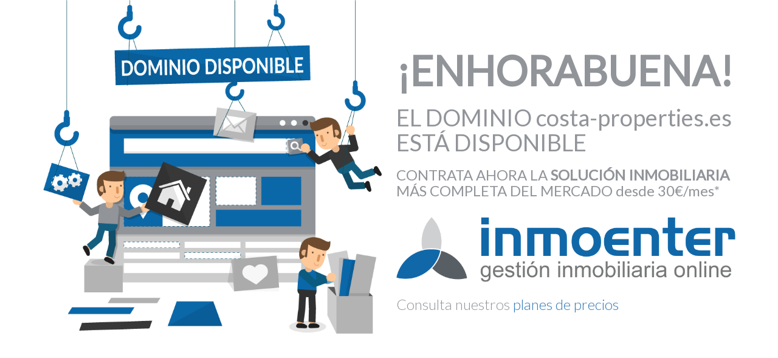

--- FILE ---
content_type: text/html; charset=UTF-8
request_url: http://costa-properties.es/ru/%D0%BA%D0%BE%D0%BC%D0%BF%D0%B0%D0%BD%D0%B8%D1%8F/4/2283/
body_size: 1195
content:
<!DOCTYPE html>
<html>
	<head>
		<meta http-equiv="X-UA-Compatible" content="IE=edge,chrome=1" />
		<meta charset="utf-8" />
		<meta name="author" content="Inmoenter">
		<meta name="viewport" content="width=device-width, initial-scale=1.0, maximum-scale=1.0" />
		<title>El dominio costa-properties.es está disponible</title>
		    <link rel="stylesheet" href="/css/bootstrap/bootstrap.min.css" />
    <link href="https://fonts.googleapis.com/css?family=Lato:300,400" rel="stylesheet">

    <style type="text/css">
        body, body * {
            font-family: 'Lato', sans-serif;
        }

        h1.no-domain-h1 {
            font-size: 67px;
            font-weight: bold;
            color: #919499;
        }

        h2.no-domain-h2 {
            font-size: 38px;
            color: #919499;
        }

        h3.no-domain-h3 {
            font-size: 24px;
            color: #919499;
        }

        img {
            width: 100%;
            max-width: 100%;
        }

        .no-domain-text {
            font-size: 24px;
            font-weight: 300;
            color: #919499;
        }

        @media screen and (max-width: 991px) {

            .text-container{
                text-align: center;
            }

            h1.no-domain-h1 {
                font-size: 45px;
            }

            h2.no-domain-h2 {
                font-size: 25px;
            }

            h3.no-domain-h3 {
                font-size: 17px;
            }

            .no-domain-text {
                font-size: 16px;
            }

        }
    </style>

		<link rel="icon" type="image/x-icon" href="/faviconOld.ico" />
	</head>
	<body class="no-skin">
		    <div class="container">
        <div class="row">
            <div class="col-md-6">
                <div class="no-domain-img-container">
                    <img src="/images/nodomain/img_dominio_noencontrado.png">
                </div>
            </div>
                <!-- costa-properties.es -  -->
            <div class="col-md-6 text-container">
                <div class="hidden-xs hidden-sm" style="height: 60px;"></div>
                <div class="visible-xs visible-sm" style="height: 30px;"></div>
                <h1 class="no-domain-h1">¡ENHORABUENA!</h1>
                <h2 class="no-domain-h2">EL DOMINIO costa-properties.es ESTÁ DISPONIBLE</h2>
                <h3 class="no-domain-h3">
                    CONTRATA AHORA LA <b>SOLUCIÓN INMOBILIARIA</b><br>
                    MÁS COMPLETA DEL MERCADO desde 30€/mes*
                </h3>
                <br>
                <img src="/images/nodomain/logo_dominio_noencontrado.png">
                <br>
                <br>
                <p class="no-domain-text">
                    Consulta nuestros <a href="https://www.inmoenter.com/precios">planes de precios</a>
                </p>
            </div>
        </div>
    </div>
		    <script src="//ajax.googleapis.com/ajax/libs/jquery/2.1.4/jquery.min.js"></script>
    <script type="text/javascript">
        if ('ontouchstart' in document.documentElement)
            document.write("<script src='/js/theme/jquery.mobile.custom.min.js'>" + "<" + "/script>");
    </script>
    <script src="//netdna.bootstrapcdn.com/bootstrap/3.3.6/js/bootstrap.min.js"></script>
	</body>
</html>
